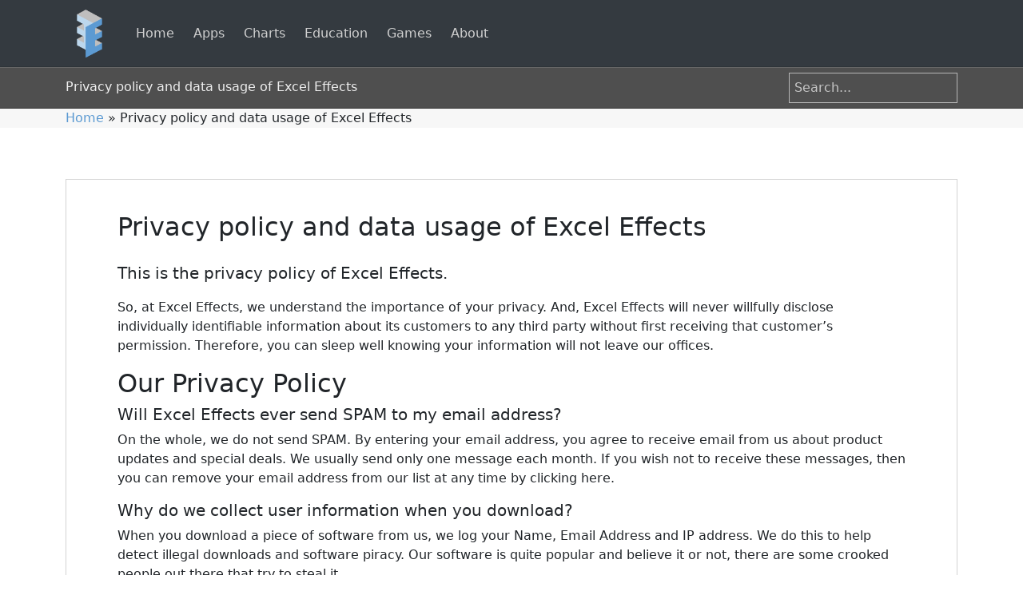

--- FILE ---
content_type: text/html; charset=UTF-8
request_url: https://www.exceleffects.com/lib/privacy-policy-and-data-usage-of-excel-effects/
body_size: 9326
content:
<!doctype html>
<html lang="en">
<head>
	<meta charset="UTF-8">
	<meta name="viewport" content="width=device-width, initial-scale=1">
	<link rel="profile" href="http://gmpg.org/xfn/11">
	
	<meta name='robots' content='index, follow, max-image-preview:large, max-snippet:-1, max-video-preview:-1' />
	<style>img:is([sizes="auto" i], [sizes^="auto," i]) { contain-intrinsic-size: 3000px 1500px }</style>
	
	<!-- This site is optimized with the Yoast SEO plugin v26.3 - https://yoast.com/wordpress/plugins/seo/ -->
	<title>Privacy policy and data usage of Excel Effects - Excel Effects</title>
	<meta name="description" content="Privacy policy and data usage of Excel Effects. Here at Excel Effects, we understand the importance of your privacy. - Privacy policy" />
	<link rel="canonical" href="https://www.exceleffects.com/lib/privacy-policy-and-data-usage-of-excel-effects/" />
	<meta property="og:locale" content="en_US" />
	<meta property="og:type" content="article" />
	<meta property="og:title" content="Privacy policy and data usage of Excel Effects - Excel Effects" />
	<meta property="og:description" content="Privacy policy and data usage of Excel Effects. Here at Excel Effects, we understand the importance of your privacy. - Privacy policy" />
	<meta property="og:url" content="https://www.exceleffects.com/lib/privacy-policy-and-data-usage-of-excel-effects/" />
	<meta property="og:site_name" content="Excel Effects" />
	<meta property="article:publisher" content="https://www.facebook.com/exceleffects" />
	<meta property="article:modified_time" content="2021-05-02T18:33:39+00:00" />
	<meta name="twitter:card" content="summary_large_image" />
	<meta name="twitter:site" content="@exceleffects" />
	<meta name="twitter:label1" content="Est. reading time" />
	<meta name="twitter:data1" content="2 minutes" />
	<script type="application/ld+json" class="yoast-schema-graph">{"@context":"https://schema.org","@graph":[{"@type":"WebPage","@id":"https://www.exceleffects.com/lib/privacy-policy-and-data-usage-of-excel-effects/","url":"https://www.exceleffects.com/lib/privacy-policy-and-data-usage-of-excel-effects/","name":"Privacy policy and data usage of Excel Effects - Excel Effects","isPartOf":{"@id":"https://www.exceleffects.com/lib/#website"},"datePublished":"2021-05-02T13:53:48+00:00","dateModified":"2021-05-02T18:33:39+00:00","description":"Privacy policy and data usage of Excel Effects. Here at Excel Effects, we understand the importance of your privacy. - Privacy policy","breadcrumb":{"@id":"https://www.exceleffects.com/lib/privacy-policy-and-data-usage-of-excel-effects/#breadcrumb"},"inLanguage":"en","potentialAction":[{"@type":"ReadAction","target":["https://www.exceleffects.com/lib/privacy-policy-and-data-usage-of-excel-effects/"]}]},{"@type":"BreadcrumbList","@id":"https://www.exceleffects.com/lib/privacy-policy-and-data-usage-of-excel-effects/#breadcrumb","itemListElement":[{"@type":"ListItem","position":1,"name":"Home","item":"https://www.exceleffects.com/lib/"},{"@type":"ListItem","position":2,"name":"Privacy policy and data usage of Excel Effects"}]},{"@type":"WebSite","@id":"https://www.exceleffects.com/lib/#website","url":"https://www.exceleffects.com/lib/","name":"Excel Effects","description":"Excel charts, dashboards, templates, tools, and games","publisher":{"@id":"https://www.exceleffects.com/lib/#organization"},"potentialAction":[{"@type":"SearchAction","target":{"@type":"EntryPoint","urlTemplate":"https://www.exceleffects.com/lib/?s={search_term_string}"},"query-input":{"@type":"PropertyValueSpecification","valueRequired":true,"valueName":"search_term_string"}}],"inLanguage":"en"},{"@type":"Organization","@id":"https://www.exceleffects.com/lib/#organization","name":"Excel Effects","url":"https://www.exceleffects.com/lib/","logo":{"@type":"ImageObject","inLanguage":"en","@id":"https://www.exceleffects.com/lib/#/schema/logo/image/","url":"https://www.exceleffects.com/lib/wp-content/uploads/2019/02/excel_effects_brand.png","contentUrl":"https://www.exceleffects.com/lib/wp-content/uploads/2019/02/excel_effects_brand.png","width":105,"height":200,"caption":"Excel Effects"},"image":{"@id":"https://www.exceleffects.com/lib/#/schema/logo/image/"},"sameAs":["https://www.facebook.com/exceleffects","https://x.com/exceleffects"]}]}</script>
	<!-- / Yoast SEO plugin. -->


<link rel="alternate" type="application/rss+xml" title="Excel Effects &raquo; Feed" href="https://www.exceleffects.com/lib/feed/" />
<link rel="alternate" type="application/rss+xml" title="Excel Effects &raquo; Comments Feed" href="https://www.exceleffects.com/lib/comments/feed/" />
<link rel='stylesheet' id='wp-block-library-css' href='https://www.exceleffects.com/lib/wp-includes/css/dist/block-library/style.min.css?ver=6.8.3' type='text/css' media='all' />
<style id='classic-theme-styles-inline-css' type='text/css'>
/*! This file is auto-generated */
.wp-block-button__link{color:#fff;background-color:#32373c;border-radius:9999px;box-shadow:none;text-decoration:none;padding:calc(.667em + 2px) calc(1.333em + 2px);font-size:1.125em}.wp-block-file__button{background:#32373c;color:#fff;text-decoration:none}
</style>
<link rel='stylesheet' id='me-spr-block-styles-css' href='https://www.exceleffects.com/lib/wp-content/plugins/simple-post-redirect//css/block-styles.min.css?ver=6.8.3' type='text/css' media='all' />
<style id='global-styles-inline-css' type='text/css'>
:root{--wp--preset--aspect-ratio--square: 1;--wp--preset--aspect-ratio--4-3: 4/3;--wp--preset--aspect-ratio--3-4: 3/4;--wp--preset--aspect-ratio--3-2: 3/2;--wp--preset--aspect-ratio--2-3: 2/3;--wp--preset--aspect-ratio--16-9: 16/9;--wp--preset--aspect-ratio--9-16: 9/16;--wp--preset--color--black: #000000;--wp--preset--color--cyan-bluish-gray: #abb8c3;--wp--preset--color--white: #ffffff;--wp--preset--color--pale-pink: #f78da7;--wp--preset--color--vivid-red: #cf2e2e;--wp--preset--color--luminous-vivid-orange: #ff6900;--wp--preset--color--luminous-vivid-amber: #fcb900;--wp--preset--color--light-green-cyan: #7bdcb5;--wp--preset--color--vivid-green-cyan: #00d084;--wp--preset--color--pale-cyan-blue: #8ed1fc;--wp--preset--color--vivid-cyan-blue: #0693e3;--wp--preset--color--vivid-purple: #9b51e0;--wp--preset--gradient--vivid-cyan-blue-to-vivid-purple: linear-gradient(135deg,rgba(6,147,227,1) 0%,rgb(155,81,224) 100%);--wp--preset--gradient--light-green-cyan-to-vivid-green-cyan: linear-gradient(135deg,rgb(122,220,180) 0%,rgb(0,208,130) 100%);--wp--preset--gradient--luminous-vivid-amber-to-luminous-vivid-orange: linear-gradient(135deg,rgba(252,185,0,1) 0%,rgba(255,105,0,1) 100%);--wp--preset--gradient--luminous-vivid-orange-to-vivid-red: linear-gradient(135deg,rgba(255,105,0,1) 0%,rgb(207,46,46) 100%);--wp--preset--gradient--very-light-gray-to-cyan-bluish-gray: linear-gradient(135deg,rgb(238,238,238) 0%,rgb(169,184,195) 100%);--wp--preset--gradient--cool-to-warm-spectrum: linear-gradient(135deg,rgb(74,234,220) 0%,rgb(151,120,209) 20%,rgb(207,42,186) 40%,rgb(238,44,130) 60%,rgb(251,105,98) 80%,rgb(254,248,76) 100%);--wp--preset--gradient--blush-light-purple: linear-gradient(135deg,rgb(255,206,236) 0%,rgb(152,150,240) 100%);--wp--preset--gradient--blush-bordeaux: linear-gradient(135deg,rgb(254,205,165) 0%,rgb(254,45,45) 50%,rgb(107,0,62) 100%);--wp--preset--gradient--luminous-dusk: linear-gradient(135deg,rgb(255,203,112) 0%,rgb(199,81,192) 50%,rgb(65,88,208) 100%);--wp--preset--gradient--pale-ocean: linear-gradient(135deg,rgb(255,245,203) 0%,rgb(182,227,212) 50%,rgb(51,167,181) 100%);--wp--preset--gradient--electric-grass: linear-gradient(135deg,rgb(202,248,128) 0%,rgb(113,206,126) 100%);--wp--preset--gradient--midnight: linear-gradient(135deg,rgb(2,3,129) 0%,rgb(40,116,252) 100%);--wp--preset--font-size--small: 13px;--wp--preset--font-size--medium: 20px;--wp--preset--font-size--large: 36px;--wp--preset--font-size--x-large: 42px;--wp--preset--spacing--20: 0.44rem;--wp--preset--spacing--30: 0.67rem;--wp--preset--spacing--40: 1rem;--wp--preset--spacing--50: 1.5rem;--wp--preset--spacing--60: 2.25rem;--wp--preset--spacing--70: 3.38rem;--wp--preset--spacing--80: 5.06rem;--wp--preset--shadow--natural: 6px 6px 9px rgba(0, 0, 0, 0.2);--wp--preset--shadow--deep: 12px 12px 50px rgba(0, 0, 0, 0.4);--wp--preset--shadow--sharp: 6px 6px 0px rgba(0, 0, 0, 0.2);--wp--preset--shadow--outlined: 6px 6px 0px -3px rgba(255, 255, 255, 1), 6px 6px rgba(0, 0, 0, 1);--wp--preset--shadow--crisp: 6px 6px 0px rgba(0, 0, 0, 1);}:where(.is-layout-flex){gap: 0.5em;}:where(.is-layout-grid){gap: 0.5em;}body .is-layout-flex{display: flex;}.is-layout-flex{flex-wrap: wrap;align-items: center;}.is-layout-flex > :is(*, div){margin: 0;}body .is-layout-grid{display: grid;}.is-layout-grid > :is(*, div){margin: 0;}:where(.wp-block-columns.is-layout-flex){gap: 2em;}:where(.wp-block-columns.is-layout-grid){gap: 2em;}:where(.wp-block-post-template.is-layout-flex){gap: 1.25em;}:where(.wp-block-post-template.is-layout-grid){gap: 1.25em;}.has-black-color{color: var(--wp--preset--color--black) !important;}.has-cyan-bluish-gray-color{color: var(--wp--preset--color--cyan-bluish-gray) !important;}.has-white-color{color: var(--wp--preset--color--white) !important;}.has-pale-pink-color{color: var(--wp--preset--color--pale-pink) !important;}.has-vivid-red-color{color: var(--wp--preset--color--vivid-red) !important;}.has-luminous-vivid-orange-color{color: var(--wp--preset--color--luminous-vivid-orange) !important;}.has-luminous-vivid-amber-color{color: var(--wp--preset--color--luminous-vivid-amber) !important;}.has-light-green-cyan-color{color: var(--wp--preset--color--light-green-cyan) !important;}.has-vivid-green-cyan-color{color: var(--wp--preset--color--vivid-green-cyan) !important;}.has-pale-cyan-blue-color{color: var(--wp--preset--color--pale-cyan-blue) !important;}.has-vivid-cyan-blue-color{color: var(--wp--preset--color--vivid-cyan-blue) !important;}.has-vivid-purple-color{color: var(--wp--preset--color--vivid-purple) !important;}.has-black-background-color{background-color: var(--wp--preset--color--black) !important;}.has-cyan-bluish-gray-background-color{background-color: var(--wp--preset--color--cyan-bluish-gray) !important;}.has-white-background-color{background-color: var(--wp--preset--color--white) !important;}.has-pale-pink-background-color{background-color: var(--wp--preset--color--pale-pink) !important;}.has-vivid-red-background-color{background-color: var(--wp--preset--color--vivid-red) !important;}.has-luminous-vivid-orange-background-color{background-color: var(--wp--preset--color--luminous-vivid-orange) !important;}.has-luminous-vivid-amber-background-color{background-color: var(--wp--preset--color--luminous-vivid-amber) !important;}.has-light-green-cyan-background-color{background-color: var(--wp--preset--color--light-green-cyan) !important;}.has-vivid-green-cyan-background-color{background-color: var(--wp--preset--color--vivid-green-cyan) !important;}.has-pale-cyan-blue-background-color{background-color: var(--wp--preset--color--pale-cyan-blue) !important;}.has-vivid-cyan-blue-background-color{background-color: var(--wp--preset--color--vivid-cyan-blue) !important;}.has-vivid-purple-background-color{background-color: var(--wp--preset--color--vivid-purple) !important;}.has-black-border-color{border-color: var(--wp--preset--color--black) !important;}.has-cyan-bluish-gray-border-color{border-color: var(--wp--preset--color--cyan-bluish-gray) !important;}.has-white-border-color{border-color: var(--wp--preset--color--white) !important;}.has-pale-pink-border-color{border-color: var(--wp--preset--color--pale-pink) !important;}.has-vivid-red-border-color{border-color: var(--wp--preset--color--vivid-red) !important;}.has-luminous-vivid-orange-border-color{border-color: var(--wp--preset--color--luminous-vivid-orange) !important;}.has-luminous-vivid-amber-border-color{border-color: var(--wp--preset--color--luminous-vivid-amber) !important;}.has-light-green-cyan-border-color{border-color: var(--wp--preset--color--light-green-cyan) !important;}.has-vivid-green-cyan-border-color{border-color: var(--wp--preset--color--vivid-green-cyan) !important;}.has-pale-cyan-blue-border-color{border-color: var(--wp--preset--color--pale-cyan-blue) !important;}.has-vivid-cyan-blue-border-color{border-color: var(--wp--preset--color--vivid-cyan-blue) !important;}.has-vivid-purple-border-color{border-color: var(--wp--preset--color--vivid-purple) !important;}.has-vivid-cyan-blue-to-vivid-purple-gradient-background{background: var(--wp--preset--gradient--vivid-cyan-blue-to-vivid-purple) !important;}.has-light-green-cyan-to-vivid-green-cyan-gradient-background{background: var(--wp--preset--gradient--light-green-cyan-to-vivid-green-cyan) !important;}.has-luminous-vivid-amber-to-luminous-vivid-orange-gradient-background{background: var(--wp--preset--gradient--luminous-vivid-amber-to-luminous-vivid-orange) !important;}.has-luminous-vivid-orange-to-vivid-red-gradient-background{background: var(--wp--preset--gradient--luminous-vivid-orange-to-vivid-red) !important;}.has-very-light-gray-to-cyan-bluish-gray-gradient-background{background: var(--wp--preset--gradient--very-light-gray-to-cyan-bluish-gray) !important;}.has-cool-to-warm-spectrum-gradient-background{background: var(--wp--preset--gradient--cool-to-warm-spectrum) !important;}.has-blush-light-purple-gradient-background{background: var(--wp--preset--gradient--blush-light-purple) !important;}.has-blush-bordeaux-gradient-background{background: var(--wp--preset--gradient--blush-bordeaux) !important;}.has-luminous-dusk-gradient-background{background: var(--wp--preset--gradient--luminous-dusk) !important;}.has-pale-ocean-gradient-background{background: var(--wp--preset--gradient--pale-ocean) !important;}.has-electric-grass-gradient-background{background: var(--wp--preset--gradient--electric-grass) !important;}.has-midnight-gradient-background{background: var(--wp--preset--gradient--midnight) !important;}.has-small-font-size{font-size: var(--wp--preset--font-size--small) !important;}.has-medium-font-size{font-size: var(--wp--preset--font-size--medium) !important;}.has-large-font-size{font-size: var(--wp--preset--font-size--large) !important;}.has-x-large-font-size{font-size: var(--wp--preset--font-size--x-large) !important;}
:where(.wp-block-post-template.is-layout-flex){gap: 1.25em;}:where(.wp-block-post-template.is-layout-grid){gap: 1.25em;}
:where(.wp-block-columns.is-layout-flex){gap: 2em;}:where(.wp-block-columns.is-layout-grid){gap: 2em;}
:root :where(.wp-block-pullquote){font-size: 1.5em;line-height: 1.6;}
</style>
<link rel='stylesheet' id='quiz-maker-css' href='https://www.exceleffects.com/lib/wp-content/plugins/quiz-maker/public/css/quiz-maker-public.css?ver=8.7.8' type='text/css' media='all' />
<link rel='stylesheet' id='exceleffects_no-kirki-css' href='https://www.exceleffects.com/lib/wp-content/themes/exceleffects/style.css' type='text/css' media='all' />
<style id='exceleffects_no-kirki-inline-css' type='text/css'>
.custom-logo{height:60px;width:auto;}.navbar.bg-dark{background-color:#343a40 !important;}a,.btn-outline-primary,.content-area .sp-the-post .entry-header .entry-title a:hover,.btn-link{color:#007bff;}.btn-primary,input[type="button"],input[type="reset"],input[type="submit"],.sp-services-section .sp-single-service .sp-service-icon,.button.add_to_cart_button,.wc-proceed-to-checkout .checkout-button.button,.price_slider_amount button[type="submit"]{background-color:#007bff;}.btn-primary,input[type="button"],input[type="reset"],input[type="submit"],.btn-outline-primary,.button.add_to_cart_button,.wc-proceed-to-checkout .checkout-button.button,.price_slider_amount button[type="submit"]{border-color:#007bff;}.btn-outline-primary:hover{background-color:#007bff;border-color:#007bff;}.entry-title a:hover{color:#007bff !important;}.btn-primary:focus,.btn-outline-primary:focus{box-shadow:0 0 0 0.1rem #007bff !important;}.shop_table.shop_table_responsive.woocommerce-cart-form__contents button[type="submit"],.form-row.place-order button[type="submit"],.single-product .summary.entry-summary button[type="submit"]{background-color:0 0 0 0.1rem #007bff !important;border-color:0 0 0 0.1rem #007bff !important;}a:hover,a:active,a:focus,.btn-link:hover,.entry-meta a:hover,.comments-link a:hover,.edit-link a:hover{color:#0069d9;}.btn-primary:hover,.btn-primary:active,.btn-primary:focus,input[type="button"]:hover,input[type="button"]:active,input[type="button"]:focus,input[type="submit"]:hover,input[type="submit"]:active,input[type="submit"]:focus,.btn-primary:not(:disabled):not(.disabled):active,.button.add_to_cart_button:hover,.wc-proceed-to-checkout .checkout-button.button:hover,.price_slider_amount button[type="submit"]:hover{background-color:#0069d9;border-color:#0069d9;}.shop_table.shop_table_responsive.woocommerce-cart-form__contents button[type="submit"]:hover,.form-row.place-order button[type="submit"]:hover,.single-product .summary.entry-summary button[type="submit"]:hover{background-color:#0069d9 !important;border-color:#0069d9 !important !important;}.site-footer.bg-white{background-color:#ffffff !important;}.site-footer.text-muted{color:#6c757d !important;}.site-footer a{color:#007bff !important;}body,button,input,optgroup,select,textarea{font-family:-apple-system, BlinkMacSystemFont, &#039;Segoe UI&#039;, Roboto, Oxygen-Sans, Ubuntu, Cantarell, &#039;Helvetica Neue&#039;, sans-serif;font-weight:400;line-height:;letter-spacing:;}h1,h2,h3,h4,h5,h6,.h1,.h2,.h3,.h4,.h5,.h6{font-family:-apple-system, BlinkMacSystemFont, &#039;Segoe UI&#039;, Roboto, Oxygen-Sans, Ubuntu, Cantarell, &#039;Helvetica Neue&#039;, sans-serif;font-weight:500;line-height:;letter-spacing:;}.container{max-width:1140px;}.elementor-section.elementor-section-boxed>.elementor-container{max-width:1140px;}
</style>
<script type="text/javascript" src="https://www.exceleffects.com/lib/wp-includes/js/jquery/jquery.min.js?ver=3.7.1" id="jquery-core-js"></script>
<script type="text/javascript" src="https://www.exceleffects.com/lib/wp-includes/js/jquery/jquery-migrate.min.js?ver=3.4.1" id="jquery-migrate-js"></script>
<link rel="https://api.w.org/" href="https://www.exceleffects.com/lib/wp-json/" /><link rel="alternate" title="JSON" type="application/json" href="https://www.exceleffects.com/lib/wp-json/wp/v2/pages/4912" /><link rel="EditURI" type="application/rsd+xml" title="RSD" href="https://www.exceleffects.com/lib/xmlrpc.php?rsd" />
<meta name="generator" content="WordPress 6.8.3" />
<link rel='shortlink' href='https://www.exceleffects.com/lib/?p=4912' />
<link rel="alternate" title="oEmbed (JSON)" type="application/json+oembed" href="https://www.exceleffects.com/lib/wp-json/oembed/1.0/embed?url=https%3A%2F%2Fwww.exceleffects.com%2Flib%2Fprivacy-policy-and-data-usage-of-excel-effects%2F" />
<link rel="alternate" title="oEmbed (XML)" type="text/xml+oembed" href="https://www.exceleffects.com/lib/wp-json/oembed/1.0/embed?url=https%3A%2F%2Fwww.exceleffects.com%2Flib%2Fprivacy-policy-and-data-usage-of-excel-effects%2F&#038;format=xml" />
			<style type="text/css">
				.wb-bp-front-page .wp-bs-4-jumbotron {
					background-image: url(https://www.exceleffects.com/lib/wp-content/themes/wp-bootstrap-4/assets/images/default-cover-img.jpeg);
				}
				.wp-bp-jumbo-overlay {
					background: rgba(33,37,41, 0.7);
				}
			</style>
				<style type="text/css">
					.site-title,
			.site-description {
				position: absolute;
				clip: rect(1px, 1px, 1px, 1px);
			}
				</style>
				<style type="text/css" id="wp-custom-css">
			.code_max_height {
	max-height: 600px;
}		</style>
			<link rel="stylesheet" type="text/css" href="https://www.exceleffects.com/_bin_data/css/main.css" type='text/css' media='all' />
	 
	
	<script async src="https://www.googletagmanager.com/gtag/js?id=UA-42813057-1"></script><!-- Google Analytics -->
    <script>window.dataLayer = window.dataLayer || [];
        function gtag(){dataLayer.push(arguments);}
        gtag('js', new Date()); gtag('config', 'UA-42813057-1');</script>
</head>

<body class="wp-singular page-template page-template-page-templates page-template-no-sidebar page-template-page-templatesno-sidebar-php page page-id-4912 wp-custom-logo wp-theme-wp-bootstrap-4 wp-child-theme-exceleffects">
	<div id="page" class="site">
		<a class="skip-link screen-reader-text" href="#content">Skip to content</a>

		<header id="masthead" class="site-header ">
		<div class="container">
			<nav id="site-navigation" class="main-navigation navbar navbar-expand-lg navbar-dark bg-dark">
									<a href="https://www.exceleffects.com/" class="custom-logo-link" rel="home" itemprop="url"><img width="102" src="https://www.exceleffects.com/imgs/brand/excel-effects-brand.png" class="custom-logo" alt="Excel Effects" itemprop="logo" /></a>

					<div class="site-branding-text">
														<h2 class="site-title h3 mb-0"><a href="https://www.exceleffects.com/lib/" rel="home" class="navbar-brand mb-0">Excel Effects</a></h2>
																<p class="site-description">Excel charts, dashboards, templates, tools, and games</p>
													</div>

					<button class="navbar-toggler" type="button" data-toggle="collapse" data-target="#primary-menu-wrap" aria-controls="primary-menu-wrap" aria-expanded="false" aria-label="Toggle navigation">
						<span class="navbar-toggler-icon"></span>
					</button>
					<div id="primary-menu-wrap" class="collapse navbar-collapse"><ul id="primary-menu" class="navbar-nav"><li class='nav-item    menu-item menu-item-type-custom menu-item-object-custom'><a href="https://www.exceleffects.com" class="nav-link">Home</a></li>
<li class='nav-item    menu-item menu-item-type-custom menu-item-object-custom'><a href="https://www.exceleffects.com/lib/topics/software" class="nav-link">Apps</a></li>
<li class='nav-item    menu-item menu-item-type-custom menu-item-object-custom'><a href="https://www.exceleffects.com/lib/topics/chart-library/" class="nav-link">Charts</a></li>
<li class='nav-item    menu-item menu-item-type-custom menu-item-object-custom'><a href="https://www.exceleffects.com/lib/topics/education" class="nav-link">Education</a></li>
<li class='nav-item    menu-item menu-item-type-custom menu-item-object-custom'><a href="https://www.exceleffects.com/lib/topics/games/" class="nav-link">Games</a></li>
<li class='nav-item    menu-item menu-item-type-custom menu-item-object-custom'><a href="https://www.exceleffects.com/lib/core-values-about-excel-effects/" class="nav-link">About</a></li>
</ul></div>							</nav><!-- #site-navigation -->
		</div>
    </header><!--

 --><style>
        .screen_reader_text { clip: rect(1px, 1px, 1px, 1px); position: absolute !important; height: 1px; width: 1px; overflow: hidden; }
        .search_row { background-color: #4f4f4f !important; border-bottom: 1px solid #333; border-top: 1px solid #666;
                      color: #efefef !important; padding-bottom: 6px; padding-top: 6px; width: 100%; }
        .search_row #search-input { background-color: transparent; border: 1px solid #b6b6b6; color: #fff; }
        .search_row #search-input:focus { background-color: #fff; color: #333 !important; }
        .search_row input[type="search"]::-webkit-input-placeholder, 
        .search_row input[type="search"]:-moz-placeholder, 
        .search_row input[type="search"]::-moz-placeholder, 
        .search_row input[type="search"]:-ms-input-placeholder { color: #333; }
    </style><!--

 --><div class="search_row">
		<div class="container">
			<div class="row">
				<div class="col-md-8 col-12 text-center text-md-start">
					<div class="head_title">Privacy policy and data usage of Excel Effects</div>
				</div>
				<div class="col-md-4 col-12 text-center text-md-end">
					<form class="form-inline" role="search" method="get" style="display: inline-block;" 
						  id="search-form" action="https://www.exceleffects.com/lib/">
						<div class="search-wrap">
							<label class="screen_reader_text">Search for:</label>
							<input type="search" placeholder="Search..." name="s" id="search-input" value="" style="border-radius: 0;" />
							<input class="screen_reader_text" type="submit" id="search-submit" value="Search" />
						</div>
					</form>
				</div>
			</div>
		</div>
	</div><!-- #masthead 

 --><div class="container-fluid bg-breadcrumbs">
		<div class="container"><p id="breadcrumbs"><span><span><a href="https://www.exceleffects.com/lib/">Home</a></span> » <span class="breadcrumb_last" aria-current="page">Privacy policy and data usage of Excel Effects</span></span></p></div></div><!--

 --><div id="content" class="site-content">
    <div class="container">
        <div class="row">

            <div class="col-md-12">
                <div id="primary" class="content-area">
                    <main id="main" class="site-main">

                        
<article id="post-4912" class="card mt-3r post-4912 page type-page status-publish hentry">
	<div class="card-body">
		<header class="entry-header">
			<h1 class="entry-title h2">Privacy policy and data usage of Excel Effects</h1>		</header><!-- .entry-header -->

		
		<div class="entry-content">
			
<p class="lead">This is the privacy policy of Excel Effects.</p>



<p>So, at Excel Effects, we understand the importance of your privacy. And, Excel Effects will never willfully disclose individually identifiable information about its customers to any third party without first receiving that customer’s permission. Therefore, you can sleep well knowing your information will not leave our offices.</p>



<h2 class="wp-block-heading">Our Privacy Policy</h2>



<h5 class="wp-block-heading">Will Excel Effects ever send SPAM to my email address?</h5>



<p>On the whole, we do not send SPAM. By entering your email address, you agree to receive email from us about product updates and special deals. We usually send only one message each month. If you wish not to receive these messages, then you can remove your email address from our list at any time by clicking here.</p>



<h5 class="wp-block-heading">Why do we collect user information when you download?</h5>



<p>When you download a piece of software from us, we log your Name, Email Address and IP address. We do this to help detect illegal downloads and software piracy. Our software is quite popular and believe it or not, there are some crooked people out there that try to steal it.</p>



<h5 class="wp-block-heading">How is the information we collect used?</h5>



<p>We keep a database of our users’ names and email addresses for product update and upgrade notifications. When we release a new version of any of our software titles, we send a message to all of our registered users and let them know. Other than that, we like to tell our trial users about new and exciting products.</p>



<h5 class="wp-block-heading">Will this personal information ever be used for any other purpose?</h5>



<p>The only time we would ever use your personal information for any other reason is to aid the proper authorities in finding fraudulent credit card charges or in finding those responsible for illegal distribution or piracy of our software.</p>



<h5 class="wp-block-heading">Will Excel Effects ever sell this information to a third party for advertising?</h5>



<p>There is not a chance we will do something like this.</p>



<h5 class="wp-block-heading">So, do you have any questions regarding our privacy policy?</h5>



<p>If you have questions or concerns about how we use your personal information, then feel free to contact us at&nbsp;<a href="mailto:abuse@exceleffects.com">abuse@exceleffects.com</a>.</p>



<p>Excel Effects<br>365 West 125th Street #835<br>New York, NY 10027-0835</p>



<?php $showFooterAd = false; ?>



<hr class="wp-block-separator"/>



<p><a class="btn btn-primary" href="https://www.exceleffects.com/">Excel Effects home</a></p>
		</div><!-- .entry-content -->
	</div>
	<!-- /.card-body -->

	</article><!-- #post-4912 -->

                    </main><!-- #main -->
                </div><!-- #primary -->
            </div>
            <!-- /.col-md-8 -->
        </div>
        <!-- /.row -->
    </div>
    <!-- /.container -->


    </div><!-- #content 

 --><footer id="colophon" class="site-footer text-muted mt-5">
		<section class="footer-widgets text-left">
			<div class="container">
				<div class="row mb-4">
					<div class="col-md-6 col-12">
						<div class="row">
                            <div class="col-md-10 col-12">
                        <p class="fs-4 mb-2 ps-2 pe-2 text-white">The short story</p>
                        <p class="ps-2 pe-2">Excel Effects was born and raised in <span class="text-white">New York City</span>. We develop <span class="text-white">software tools</span> and <span class="text-white">unique</span> programs to help you work with <span class="text-white">data.</span> Additionally, we enjoy creating fun stuff like <span class="text-white">games.</span> Finally, we like to <span class="text-white">experiment.</span> So, expect some weird and interesting stuff to play with too.</p></div></div></div>
					<div class="col-md-6 col-12"><p class="fs-4 mb-2 text-white">The social stuff</p>
                        <p class="mb-4"><svg version="1.1" xmlns="http://www.w3.org/2000/svg" xmlns:xlink="http://www.w3.org/1999/xlink" x="0px" y="0px" viewBox="0 0 184.7 29.6" height="40px" xml:space="preserve"><g id="LinkedIn"><a class="social-icon-link" target="_blank" href="https://www.linkedin.com/in/excel-effects" rel="noopener noreferrer"><circle fill="#333333" cx="169.9" cy="14.8" r="14.8"/><path fill="#ccccd2" d="M177,5.6h-14.3c-1.1,0-2.1,0.9-2.1,2.1v14.3c-0.1,1.2,0.9,2.1,2,2.1H177c1.1,0,2.1-0.9,2.1-2.1V7.7C179.1,6.5,178.1,5.6,177,5.6z M166.2,21.5h-2.8v-8.9h2.8V21.5z M164.8,11.4c-0.9,0-1.6-0.8-1.6-1.6c0-0.9,0.7-1.6,1.6-1.6c0.9,0,1.6,0.8,1.6,1.6C166.4,10.7,165.6,11.4,164.8,11.4z M176.5,21.5h-2.8v-4.6c0-1.3-0.5-2-1.5-2c-1.1,0-1.6,0.8-1.6,2v4.6H168v-8.9h2.7v1.2c0,0,0.8-1.5,2.7-1.5c1.9,0,3.2,1.1,3.2,3.5V21.5z"/></a></g><g id="Instagram"><a class="social-icon-link" target="_blank" href="https://www.instagram.com/exceleffects/" rel="noopener noreferrer"><circle fill="#333333" cx="131.1" cy="14.8" r="14.8"/><path fill="#ccccd2" d="M131.1,5.7c-2.5,0-2.8,0-3.8,0.1c-0.9,0.1-1.6,0.2-2.2,0.4c-0.6,0.3-1.1,0.5-1.6,1c-0.5,0.5-0.9,1-1,1.6c-0.3,0.6-0.3,1.3-0.4,2.2c-0.1,0.9-0.1,1.3-0.1,3.8s0,2.8,0.1,3.8s0.2,1.6,0.4,2.2c0.3,0.6,0.5,1.1,1,1.6c0.5,0.5,1,0.9,1.6,1c0.6,0.3,1.3,0.3,2.2,0.4c0.9,0.1,1.3,0.1,3.8,0.1c2.5,0,2.8,0,3.8-0.1c0.9-0.1,1.6-0.2,2.2-0.4c0.6-0.3,1.1-0.5,1.6-1c0.5-0.5,0.9-1,1-1.6c0.3-0.6,0.3-1.3,0.4-2.2c0.1-0.9,0.1-1.3,0.1-3.8s0-2.8-0.1-3.8c-0.1-0.9-0.2-1.6-0.4-2.2c-0.3-0.6-0.5-1.1-1-1.6c-0.5-0.5-1-0.9-1.6-1c-0.6-0.3-1.3-0.3-2.2-0.4C133.9,5.7,133.6,5.7,131.1,5.7L131.1,5.7z M130.3,7.4c0.3,0,0.5,0,0.9,0c2.5,0,2.7,0,3.7,0.1c0.9,0,1.4,0.2,1.7,0.3c0.4,0.2,0.8,0.3,1,0.7c0.3,0.3,0.5,0.6,0.7,1c0.1,0.3,0.3,0.8,0.3,1.7c0.1,0.9,0.1,1.3,0.1,3.7s0,2.7-0.1,3.7c0,0.9-0.2,1.4-0.3,1.7c-0.2,0.4-0.3,0.8-0.7,1c-0.3,0.3-0.6,0.5-1,0.7c-0.3,0.1-0.8,0.3-1.7,0.3c-0.9,0.1-1.3,0.1-3.7,0.1c-2.5,0-2.7,0-3.7-0.1c-0.9,0-1.4-0.2-1.7-0.3c-0.4-0.2-0.8-0.3-1-0.7c-0.3-0.3-0.5-0.6-0.7-1c-0.1-0.3-0.3-0.8-0.3-1.7c-0.1-0.9-0.1-1.3-0.1-3.7s0-2.7,0.1-3.7c0-0.9,0.2-1.4,0.3-1.7c0.2-0.4,0.3-0.8,0.7-1c0.3-0.3,0.6-0.5,1-0.7c0.3-0.1,0.8-0.3,1.7-0.3C128.3,7.4,128.6,7.4,130.3,7.4L130.3,7.4z M136,8.8c-0.6,0-1.1,0.5-1.1,1.1c0,0.6,0.5,1.1,1.1,1.1c0.6,0,1.1-0.5,1.1-1.1S136.7,8.8,136,8.8L136,8.8zM131.1,10.1c-2.6,0-4.7,2.1-4.7,4.7s2.1,4.7,4.7,4.7c2.6,0,4.7-2.1,4.7-4.7S133.7,10.1,131.1,10.1L131.1,10.1z M131.1,11.8c1.7,0,3.1,1.4,3.1,3.1s-1.4,3.1-3.1,3.1s-3.1-1.4-3.1-3.1S129.4,11.8,131.1,11.8z"/></a></g><g id="YouTube"><a class="social-icon-link" target="_blank" href="https://www.youtube.com/@exceleffects" rel="noopener noreferrer"><circle fill="#333333" cx="92.3" cy="14.8" r="14.8"/><path fill="#ccccd2" d="M103.2,9.4c-0.2-0.9-1-1.7-2-2c-1.7-0.6-8.8-0.6-8.8-0.6s-7,0-8.8,0.5c-0.9,0.2-1.7,1-2,2C81,11.1,81,14.8,81,14.8s0,3.6,0.5,5.5c0.2,0.9,1,1.7,2,2c1.7,0.5,8.8,0.5,8.8,0.5s7,0,8.8-0.5c0.9-0.2,1.7-1,2-2c0.5-1.7,0.5-5.5,0.5-5.5S103.6,11.2,103.2,9.4z M90.1,18.2v-6.8l5.8,3.4L90.1,18.2z"/></a></g><g id="Facebook"><a class="social-icon-link" target="_blank" href="https://www.facebook.com/exceleffects" rel="noopener noreferrer"><circle fill="#333333" cx="53.6" cy="14.8" r="14.8"/><path fill="#ccccd2" d="M48.6,15.5h2.3V25c0,0.2,0.2,0.3,0.3,0.3h3.9c0.2,0,0.3-0.2,0.3-0.3v-9.5h2.7c0.2,0,0.3-0.1,0.3-0.3l0.4-3.5c0-0.1,0-0.2-0.1-0.3s-0.2-0.1-0.3-0.1h-3.1V9.2c0-0.7,0.4-1,1.1-1c0.1,0,2,0,2,0c0.2,0,0.3-0.2,0.3-0.3V4.6c0-0.2-0.2-0.3-0.3-0.3h-2.6h-0.1c-0.5,0-2.1,0.1-3.5,1.3C50.8,6.9,51,8.5,51,8.8v2.6h-2.4c-0.2,0-0.3,0.2-0.3,0.3v3.5C48.3,15.4,48.4,15.5,48.6,15.5z"/></a></g><g id="X"><a class="social-icon-link" target="_blank" href="https://twitter.com/exceleffects" rel="noopener noreferrer"><circle fill="#333333" cx="14.8" cy="14.8" r="14.8"/><path fill="#ccccd2" d="M16.5,13.5l7-7.9h-1.6l-6.1,6.8l-4.9-6.9H5.4l7.3,10.4l-7.3,8.3H7l6.4-7.3l5.1,7.3h5.6 M7.7,6.7h2.6L21.9,23h-2.6"/></a></g></svg></p></div></div>
				<div class="row">
											<div class="col-md-3 col-12 text-center text-md-start">
							<aside class="widget-area footer-1-area mb-2">
								<section id="block-5" class="widget wp-bp-footer-widget widget_block"><h5 class="widget-title h6">Main</h5>
<p class="mb-1"><a class="footerLink" href="https://www.exceleffects.com/lib/topics/software/">Apps</a></p>
<p class="mb-1"><a class="footerLink" href="https://www.exceleffects.com/lib/topics/chart-library/">Charts</a></p>
<p class="mb-1"><a class="footerLink" href="https://www.exceleffects.com/lib/topics/education/">Education</a></p>
<p class="mb-3"><a class="footerLink" href="https://www.exceleffects.com/lib/topics/games/">Games</a></p>
<h5 class="widget-title h6">Excel Effects</h5>
<p class="mb-1"><a class="footerLink" href="https://www.exceleffects.com/lib/core-values-about-excel-effects/">About Us</a></p>
<p><a class="footerLink" href="https://www.exceleffects.com/lib/contact-us-at-excel-effects-keep-in-touch/">Contact Us</a></p></section><section id="block-7" class="widget wp-bp-footer-widget widget_block widget_text">
<p></p>
</section>							</aside>
						</div>
					
											<div class="col-md-3 col-12 text-center text-md-start">
							<aside class="widget-area footer-2-area mb-2">
								<section id="block-22" class="widget wp-bp-footer-widget widget_block"><h5 class="widget-title h6">Online apps</h5>
<p class="mb-1"><a class="footerLink" href="https://www.exceleffects.com/lib/artplotty-grid-21-online-drawing-tool/">Artplotty Grid 21</a></p>
<p><a class="footerLink" href="https://www.exceleffects.com/lib/gendpop-app/">Gender Pop</a></p>
<h5 class="widget-title h6">Desktop tools</h5>
<p class="mb-1"><a class="footerLink" href="https://www.exceleffects.com/lib/tag/dashboards/">Dashboards</a></p>
<p class="mb-1"><a class="footerLink" href="https://www.exceleffects.com/lib/tag/templates/">Excel templates</a></p>
<p class="mb-1"><a class="footerLink" href="https://www.exceleffects.com/lib/tag/excel-apps/">Excel tools</a></p>
<p><a class="footerLink" href="https://www.exceleffects.com/lib/tag/experiments/">Experiments</a></p></section>							</aside>
						</div>
					
											<div class="col-md-3 col-12 text-center text-md-start">
							<aside class="widget-area footer-3-area mb-2">
								<section id="block-23" class="widget wp-bp-footer-widget widget_block"><h5 class="widget-title h6">Education</h5>
<p class="mb-1"><a class="footerLink" href="https://www.exceleffects.com/lib/?ctn=cn6972">Charting tutorials&nbsp;</a></p>
<p class="mb-1"><a class="footerLink" href="https://www.exceleffects.com/lib/tag/quick-tips/">Quick tips&nbsp;</a></p>
<p class="mb-1"><a class="footerLink" href="https://www.exceleffects.com/lib/topics/reference/">Reference desk&nbsp;</a></p>
<p class="mb-1"><a class="footerLink" href="https://www.exceleffects.com/lib/tag/snapshots/">Snapshots&nbsp;</a></p>
<p class="mb-1"><a class="footerLink" href="https://www.exceleffects.com/lib/?ctn=cn3541">VBA tutorials&nbsp;</a></p>
<p><a class="footerLink" href="https://www.exceleffects.com/lib/?ctn=cn4877">Video lessons&nbsp;</a></p></section>							</aside>
						</div>
					
											<div class="col-md-3 col-12 text-center text-md-start">
							<aside class="widget-area footer-4-area mb-2">
								<section id="block-24" class="widget wp-bp-footer-widget widget_block"><h5 class="widget-title h6">Games</h5>
<p class="mb-1"><a class="footerLink" href="https://www.exceleffects.com/lib/matches-game-for-excel/">Matches</a></p>
<p class="mb-1"><a class="footerLink" href="https://www.exceleffects.com/lib/scrambler-game-for-excel/">Scrambler</a></p>
<p><a class="footerLink" href="https://www.exceleffects.com/lib/wingding-match-game-for-microsoft-excel/">Wingding Match</a></p></section>							</aside>
						</div>
									</div><!-- /.row -->
			</div>
		</section><!--

		 --><div class="footer_bottom">
				<div class="container text-center">
					<address class="text-white-50" itemscope itemtype="http://schema.org/LocalBusiness">
						<p class="mb-0"><span itemprop="name">Excel Effects</span></p>
                    	<p itemprop="address" itemscope itemtype="http://schema.org/PostalAddress">
                       		<span itemprop="streetAddress">365 West 125th Street #835</span><br />
                       		<span itemprop="addressLocality">New York</span>, 
                       		<span itemprop="addressRegion">NY</span> 
					   		<span itemprop="postalCode">10027-0835</span><br />
						    <span class="footer-hide-text" itemprop="telephone">+16463560271</span></p></address><!--

				 --><div class="bottom_links text-center">
						<a class="bottom_link" href="#" title="Return to top of page">Top</a>
						<a class="bottom_link" href="https://www.exceleffects.com/" 
						   title="Excel Effects home page">Home</a>
						<a class="bottom_link" href="https://www.exceleffects.com/lib/privacy-policy-and-data-usage-of-excel-effects/" 
						   title="Privacy policy of Excel Effects">Privacy&nbsp;policy</a>
						<a class="bottom_link" href="https://www.exceleffects.com/lib/software-agreement-end-user-license-agreement/" 
						   title="Software agreement and EULA of Excel Effects">Software&nbsp;agreement</a>
						<span class="copyright">Copyright&nbsp;&copy;&nbsp;2025&nbsp;Excel&nbsp;Effects</span>          
					</div><!--

				 --><p class="social-media-links footer-hide-text mb-0 tiny-text">Social media: <a target="_blank" href="https://twitter.com/exceleffects" rel="noopener noreferrer">Excel Effects on Twitter</a><a target="_blank" href="https://www.facebook.com/exceleffects" rel="noopener noreferrer">Excel Effects on Facebook</a><a target="_blank" href="https://www.youtube.com/@exceleffects" rel="noopener noreferrer">Excel Effects on YouTube</a><a target="_blank" href="https://www.instagram.com/exceleffects/" rel="noopener noreferrer">Excel Effects on Instagram</a><a target="_blank" href="https://www.linkedin.com/in/excel-effects" rel="noopener noreferrer">Excel Effects on LinkedIn</a></p>
				</div>
			</div>
		</div><!-- /.container -->
	</footer><!-- #colophon -->
</div><!-- #page -->

<script type="speculationrules">
{"prefetch":[{"source":"document","where":{"and":[{"href_matches":"\/lib\/*"},{"not":{"href_matches":["\/lib\/wp-*.php","\/lib\/wp-admin\/*","\/lib\/wp-content\/uploads\/*","\/lib\/wp-content\/*","\/lib\/wp-content\/plugins\/*","\/lib\/wp-content\/themes\/exceleffects\/*","\/lib\/wp-content\/themes\/wp-bootstrap-4\/*","\/lib\/*\\?(.+)"]}},{"not":{"selector_matches":"a[rel~=\"nofollow\"]"}},{"not":{"selector_matches":".no-prefetch, .no-prefetch a"}}]},"eagerness":"conservative"}]}
</script>
<script type="text/javascript" src="https://www.exceleffects.com/lib/wp-content/themes/wp-bootstrap-4/assets/js/bootstrap.js?ver=v4.0.0" id="bootstrap-4-js-js"></script>
	<script src="https://www.exceleffects.com/_bin_data/z_others/bs/js/bootstrap.bundle.min.js" rel="preload"></script>
</body>
</html>

--- FILE ---
content_type: text/css
request_url: https://www.exceleffects.com/lib/wp-content/themes/exceleffects/style.css
body_size: 4931
content:
/*
Theme Name: Excel Effects
Author: Excel Effects
Text Domain: wp-bootstrap-4-child
Template: wp-bootstrap-4
*/
.widget select,.wp-caption,embed,iframe,img,object,table{max-width:100%}.gallery-item,.wp-caption-text{text-align:center}.aligncenter,.clear:after,.comment-content:after,.comments-area,.entry-content:after,.page-links,.site-content:after,.site-footer:after,.site-header:after{clear:both}hr{background-color:#ccc;border:0;height:1px;margin-bottom:1.5em}dt{font-weight:700}dd{margin:0 1.5em 1.5em}img{height:auto}figure{margin:1em 0}table{margin:0 0 1rem;width:100%;background-color:transparent}.screen-reader-text{border:0;clip:rect(1px,1px,1px,1px);-webkit-clip-path:inset(50%);clip-path:inset(50%);height:1px;margin:-1px;overflow:hidden;padding:0;position:absolute!important;width:1px;word-wrap:normal!important}.comments-area,.comments-area p{overflow-wrap:break-word;word-break:break-word}.screen-reader-text:focus{background-color:#f1f1f1;border-radius:3px;-webkit-box-shadow:0 0 2px 2px rgba(0,0,0,.6);box-shadow:0 0 2px 2px rgba(0,0,0,.6);clip:auto!important;-webkit-clip-path:none;clip-path:none;color:#21759b;display:block;font-size:.875rem;font-weight:700;height:auto;left:5px;line-height:normal;padding:15px 23px 14px;text-decoration:none;top:5px;width:auto;z-index:100000}#content[tabindex="-1"]:focus{outline:0}.alignleft{display:inline;float:left;margin-right:1.5em}.alignright{display:inline;float:right;margin-left:1.5em}.aligncenter,.wp-caption img[class*=wp-image-]{margin-left:auto;margin-right:auto;display:block}.clear:after,.clear:before,.comment-content:after,.comment-content:before,.entry-content:after,.entry-content:before,.site-content:after,.site-content:before,.site-footer:after,.site-footer:before,.site-header:after,.site-header:before{content:"";display:table;table-layout:fixed}.hentry,.widget{margin:0 0 1.5em}.bypostauthor,.gallery-caption,.infinity-end.neverending .site-footer,.sticky{display:block}.custom-logo-link,.gallery-item{display:inline-block}.infinite-scroll .posts-navigation,.infinite-scroll.neverending .site-footer,.updated:not(.published),.wb-hide-mobile-sidebar .wp-bp-sidebar-width{display:none}.entry-content,.entry-summary,.page-content{margin:1.5em 0 0}.page-links{margin:0 0 1.5em}.gallery,.wp-caption{margin-bottom:1.5em}.comment-content a{word-wrap:break-word}.comments-area,body{-ms-word-wrap:break-word}.comment-content .wp-smiley,.entry-content .wp-smiley,.page-content .wp-smiley{border:none;margin-bottom:0;margin-top:0;padding:0}.wp-caption .wp-caption-text{margin:.8075em 0}.gallery-item{vertical-align:top;width:100%}.gallery-columns-2 .gallery-item{max-width:50%}.gallery-columns-3 .gallery-item{max-width:33.33%}.gallery-columns-4 .gallery-item{max-width:25%}.gallery-columns-5 .gallery-item{max-width:20%}.gallery-columns-6 .gallery-item{max-width:16.66%}.gallery-columns-7 .gallery-item{max-width:14.28%}.gallery-columns-8 .gallery-item{max-width:12.5%}.gallery-columns-9 .gallery-item{max-width:11.11%}body{background-color:#f8f9fa;word-wrap:break-word;-webkit-font-smoothing:auto;text-rendering:optimizeLegibility!important;-moz-osx-font-smoothing:grayscale;font-smoothing:auto}a,button,input{-webkit-transition:.5s;-o-transition:.5s;transition:.5s}table td,table th{padding:.75rem;vertical-align:top;border-top:1px solid #dee2e6}table thead th{vertical-align:bottom;border-bottom:2px solid #dee2e6}table tbody+tbody{border-top:2px solid #dee2e6}table table{background-color:#fff}figcaption{padding-top:0;padding-bottom:.75rem;color:#6c757d;text-align:left}input[type=button],input[type=reset],input[type=submit]{display:inline-block;font-weight:400;text-align:center;white-space:nowrap;vertical-align:middle;-webkit-user-select:none;-moz-user-select:none;-ms-user-select:none;user-select:none;border:1px solid #007bff;line-height:1.5;border-radius:.25rem;-webkit-transition:color .15s ease-in-out,background-color .15s ease-in-out,border-color .15s ease-in-out,-webkit-box-shadow .15s ease-in-out;transition:color .15s ease-in-out,background-color .15s ease-in-out,border-color .15s ease-in-out,box-shadow .15s ease-in-out,-webkit-box-shadow .15s ease-in-out;-o-transition:color .15s ease-in-out,background-color .15s ease-in-out,border-color .15s ease-in-out,box-shadow .15s ease-in-out;padding:.5rem 1.25rem;color:#fff;background-color:#007bff}input[type=button]:active,input[type=button]:hover,input[type=reset]:active,input[type=reset]:hover,input[type=submit]:active,input[type=submit]:hover{color:#fff;background-color:#0062cc;border-color:#005cbf;cursor:pointer}input[type=color],input[type=date],input[type=datetime-local],input[type=datetime],input[type=email],input[type=month],input[type=number],input[type=password],input[type=range],input[type=search],input[type=tel],input[type=text],input[type=time],input[type=url],input[type=week],textarea{display:block;width:100%;padding:.375rem .75rem;font-size:1rem;line-height:1.5;color:#495057;background-color:#fff;background-clip:padding-box;border:1px solid #ced4da;border-radius:.25rem;-webkit-transition:border-color .15s ease-in-out,-webkit-box-shadow .15s ease-in-out;transition:border-color .15s ease-in-out,box-shadow .15s ease-in-out,-webkit-box-shadow .15s ease-in-out;-o-transition:border-color .15s ease-in-out,box-shadow .15s ease-in-out}blockquote,blockquote p{font-size:1.15rem}.comments-area .wb-comment-notes,.comments-area small,.entry-footer,.entry-meta{font-size:.9rem}input[type=color]:focus,input[type=date]:focus,input[type=datetime-local]:focus,input[type=datetime]:focus,input[type=email]:focus,input[type=month]:focus,input[type=number]:focus,input[type=password]:focus,input[type=range]:focus,input[type=search]:focus,input[type=tel]:focus,input[type=text]:focus,input[type=time]:focus,input[type=url]:focus,input[type=week]:focus,textarea:focus{color:#495057;background-color:#fff;border-color:#80bdff;outline:0;-webkit-box-shadow:0 0 0 .2rem rgba(0,123,255,.25);box-shadow:0 0 0 .2rem rgba(0,123,255,.25)}input[type=color]:-moz-placeholder,input[type=color]:-ms-input-placeholder,input[type=color]:-webkit-input-placeholder,input[type=date]:-moz-placeholder,input[type=date]:-ms-input-placeholder,input[type=date]:-webkit-input-placeholder,input[type=datetime-local]:-moz-placeholder,input[type=datetime-local]:-ms-input-placeholder,input[type=datetime-local]:-webkit-input-placeholder,input[type=datetime]:-moz-placeholder,input[type=datetime]:-ms-input-placeholder,input[type=datetime]:-webkit-input-placeholder,input[type=email]:-moz-placeholder,input[type=email]:-ms-input-placeholder,input[type=email]:-webkit-input-placeholder,input[type=month]:-moz-placeholder,input[type=month]:-ms-input-placeholder,input[type=month]:-webkit-input-placeholder,input[type=number]:-moz-placeholder,input[type=number]:-ms-input-placeholder,input[type=number]:-webkit-input-placeholder,input[type=password]:-moz-placeholder,input[type=password]:-ms-input-placeholder,input[type=password]:-webkit-input-placeholder,input[type=range]:-moz-placeholder,input[type=range]:-ms-input-placeholder,input[type=range]:-webkit-input-placeholder,input[type=search]:-moz-placeholder,input[type=search]:-ms-input-placeholder,input[type=search]:-webkit-input-placeholder,input[type=tel]:-moz-placeholder,input[type=tel]:-ms-input-placeholder,input[type=tel]:-webkit-input-placeholder,input[type=text]:-moz-placeholder,input[type=text]:-ms-input-placeholder,input[type=text]:-webkit-input-placeholder,input[type=time]:-moz-placeholder,input[type=time]:-ms-input-placeholder,input[type=time]:-webkit-input-placeholder,input[type=url]:-moz-placeholder,input[type=url]:-ms-input-placeholder,input[type=url]:-webkit-input-placeholder,input[type=week]:-moz-placeholder,input[type=week]:-ms-input-placeholder,input[type=week]:-webkit-input-placeholder,textarea:-moz-placeholder,textarea:-ms-input-placeholder,textarea:-webkit-input-placeholder{color:#6c757d;opacity:1}blockquote{font-style:italic;border-left:3px solid rgba(33,37,41,.25);padding:.5rem 1.75rem;background:rgba(33,37,41,.05)}.wp-bs-4-jumbotron,blockquote p:last-child{margin-bottom:0}.navbar-dark .navbar-nav .dropdown-menu a{display:block;width:100%;padding:.25rem 1.5rem;clear:both;font-weight:400;color:#212529;text-align:inherit;white-space:nowrap;background-color:transparent;border:0}.site-footer{padding-top:3rem;padding-bottom:3rem}.comment-navigation .nav-next,.post-navigation .nav-next,.posts-navigation .nav-next{float:right;text-align:right;width:50%}.comment-navigation .nav-previous,.post-navigation .nav-previous,.posts-navigation .nav-previous{float:left;text-align:left;width:50%}.post-thumbnail{margin-top:1.5em;display:inline-block}.card-title.entry-title{margin-bottom:.25rem}.entry-footer{margin-top:1rem}.comments-link{float:right;margin:4px 0 4px 10px;font-size:90%;padding-top:.2em}.cat-links .badge,.tags-links .badge{font-size:90%;font-weight:400;border:1px solid rgba(0,0,0,.125);margin:4px 10px 4px 0;padding:.4em .9em}#wp-calendar #next a,#wp-calendar #prev a,.cat-links a,.comments-area .logged-in-as a,.comments-link a,.edit-link a,.entry-meta a,.footer-widgets .widget ul li a,.sidebar-1-area .widget ul li a,.tags-links a{color:#6c757d}.cat-links a:hover,.comments-area .comment-author a:hover,.tags-links a:hover{text-decoration:none;color:#212529}.comments-link a:hover,.edit-link a:hover,.entry-meta a:hover{text-decoration:none;color:#007bff}.entry-title a:hover{color:#007bff!important;text-decoration:none}.comments-area .comment-list .comment-respond,.comments-area .wb-comment-form,.content-area.wp-bp-404 .card-body{padding:2.5rem 4rem}.footer-widgets .widget,.sidebar-1-area .widget{margin-bottom:0;padding:2rem}.footer-widgets .widget ul,.sidebar-1-area .widget ul{padding-left:20px;color:#6c757d;margin-bottom:0}.footer-widgets .widget ul li,.sidebar-1-area .widget ul li{padding-top:3px;padding-bottom:3px;list-style:square}.footer-widgets .widget ul li:last-child,.sidebar-1-area .widget ul li:last-child{padding-bottom:0;margin-bottom:0}#wp-calendar #next a:hover,#wp-calendar #prev a:hover,.comments-area .comment-edit-link:hover,.comments-area .comment-reply-link:hover,.comments-area .logged-in-as a:hover,.footer-widgets .widget ul li a:hover,.sidebar-1-area .widget ul li a:hover,.single .post-navigation .nav-links a:hover{color:#212529;text-decoration:none}.footer-widgets .widget{padding:.5rem}#wp-calendar #next{text-align:right}#calendar_wrap table td,#calendar_wrap table th{padding:.25rem}.hentry.card .card-body{padding:1.5rem}select{height:calc(2.25rem + 2px);display:block;width:100%;padding:.375rem .75rem;font-size:1rem;line-height:1.5;color:#495057;background-color:#fff;background-clip:padding-box;border:1px solid #ced4da;border-radius:.25rem;-webkit-transition:border-color .15s ease-in-out,-webkit-box-shadow .15s ease-in-out;transition:border-color .15s ease-in-out,box-shadow .15s ease-in-out,-webkit-box-shadow .15s ease-in-out;-o-transition:border-color .15s ease-in-out,box-shadow .15s ease-in-out}.mt-3r{margin-top:3rem}.wp-bs-4-jumbotron .jumbotron-heading{font-weight:600}.wp-bs-4-jumbotron .container{max-width:40rem}.comments-area{word-wrap:break-word}.comments-area .media-body{overflow:auto}.comments-area .comment-list{list-style:none;padding-left:0}.comments-area .comment-list>li,.comments-area .comments-title{padding:2.5rem 4rem;border-bottom:1px solid #dee2e6!important}.comments-area .comment-list ul.children{list-style:none;padding-left:2rem}.comments-area .comment-list ul.children li{padding:2.5rem 0 0}.comments-area .comment-navigation{padding:1rem 4rem 0;border-bottom:1px solid #dee2e6!important}.comments-area .wb-cancel-reply{margin-left:2rem}.comments-area .logged-in-as{padding-left:15px;font-size:.9rem}.comments-area .no-comments{padding:1rem 4rem}.comments-area p{-ms-word-wrap:break-word;word-wrap:break-word}.comments-area .comment-edit-link,.comments-area .comment-reply-link{margin-right:1rem;color:#6c757d}.wp-bp-sticky{position:absolute;top:0;right:1rem}.single .post-navigation .nav-links a{color:#6c757d;margin-bottom:2rem;display:inline-block}.navbar{padding:1rem}#wp-bp-posts-slider{border:1px solid rgba(0,0,0,.125)}#wp-bp-posts-slider .carousel-item img{width:auto;height:400px;-o-object-fit:cover;object-fit:cover}#wp-bp-posts-slider .carousel-caption{background:rgba(0,0,0,.4);width:100%;height:100%;top:0;left:0;right:0;bottom:0;padding:2rem 4rem}#wp-bp-posts-slider .carousel-control-next,#wp-bp-posts-slider .carousel-control-prev{width:10%}.custom-logo-link{margin-right:1rem}.navbar-dark .navbar-brand,.site-description,.site-title a{color:#fff;margin-bottom:0}.navbar-brand{font-size:1.5rem}.navbar-dark .navbar-nav .nav-link{color:#fff;opacity:.5}.navbar-dark .navbar-nav .nav-link:focus,.navbar-dark .navbar-nav .nav-link:hover{color:#fff;opacity:.75}.navbar-dark .navbar-nav .active>.nav-link,.navbar-dark .navbar-nav .nav-link.active,.navbar-dark .navbar-nav .nav-link.show,.navbar-dark .navbar-nav .show>.nav-link{color:#fff;opacity:1}.navbar-dark .navbar-brand:focus,.navbar-dark .navbar-brand:hover{color:#fff}.navbar-dark .navbar-nav .dropdown-menu .active>.nav-link,.navbar-dark .navbar-nav .dropdown-menu .nav-link:focus,.navbar-dark .navbar-nav .dropdown-menu .nav-link:hover{color:#212529}.page-template-full-width .site-footer.mt-4,.wb-bp-front-page .site-footer.mt-4{margin-top:0!important}.navbar-toggler{background-color:#343a40}.site-header{border-bottom:1px solid rgba(0,0,0,.125)}body.custom-background .wp-bp-main-content .col-md-8{background:#f8f9fa;padding:2rem;border:1px solid rgba(0,0,0,.125)}.site-footer a:hover{text-decoration:none}.admin-bar .site-header.sticky-top{top:32px}.wb-bp-front-page .site-header{border-bottom:0}.wb-bp-front-page .wp-bs-4-jumbotron{padding:0;background-size:cover;background-position:center;background-color:#343a40;border-radius:0}.wb-bp-front-page .wp-bs-4-jumbotron .wp-bp-jumbo-overlay{padding:10rem 2rem}.wb-bp-front-page .wp-bs-4-jumbotron .wp-bp-jumbo-overlay .lead{opacity:.75}.wb-bp-front-page .wp-bs-4-jumbotron .wp-bp-jumbo-overlay .jumbotron-heading{font-weight:600;font-size:3rem;margin-bottom:1rem}.wb-bp-front-page .wp-bp-main-content,.wb-bp-front-page .wp-bp-services-section{padding:4rem 0}.wb-bp-front-page .wp-bp-main-content p{font-size:1.25rem;font-weight:300}.wb-bp-front-page .wp-bp-main-content blockquote,.wb-bp-front-page .wp-bp-main-content blockquote p{font-size:1.35rem}.wb-bp-front-page .wp-bp-main-content .post-thumbnail{margin-bottom:1rem;margin-top:.5rem}.wb-bp-front-page .wp-bp-feat-card-img{-o-object-fit:cover;object-fit:cover;height:200px;width:100%}.wp-caption .wp-caption-text{font-size:.95rem}@media (min-width:768px){.hentry.card .card-body{padding:2.5rem 4rem}.wb-hide-mobile-sidebar .wp-bp-sidebar-width{display:block}}


/* Our custom styles */
* {
	border-radius: 0 !important;
}
a {
    color: #5c9ad2 !important;
}
a:hover {
    color: #548cbf !important;
    border-bottom: none;
    text-decoration: none;
}
a.no_hover:hover {
	border-bottom-style: none;
}
a.custom-logo-link:hover {
	border-bottom-style: none;
}
a.post-thumbnail:hover {
	border-bottom: none;
}
.action-button {
    color: #fff !important;
    background-color: #5c9ad2 !important;
    border-color: #5c9ad2 !important;
}
.action-button:hover {
	color: #fff !important;
    background-color: #4e82b1 !important;
    border-color: #4e82b1 !important;
}
address {
	margin-bottom: 0rem !important;
}
.bg-headline-1 {
	background-color: #d9d0c9 !important;
	color: #333;
	text-align: center;
}
.bg-headline-1 a {
	color: #333 !important;
	text-decoration: none;
}
.bg-headline-1 a:hover {
	color: #333 !important;
	text-decoration: underline;
}
body:not(.theme-preset-active) #masthead .navbar-nav > li > a {
    padding: 1.35rem 0.75rem;
}
body.archive article.card {
	margin-bottom: 0;
}
body.archive article.card .card-body {
  padding: 0;
}
body.archive article.card .card-body .post-thumbnail,
body.home article.card .card-body .post-thumbnail {
	padding-bottom: 16px;
	margin-top: 0;	
}
body.archive article.card .card-body .entry-summary {
	padding: 0 2rem 2rem 2rem;
}
body.archive article.card .card-body h2.entry-title {
	padding: 0.5rem 2rem;
}
.btn-outline-primary {
    color: #4e82b1 !important;
    border-color: #4e82b1 !important;
}
.btn-outline-primary:hover {
    color: #fff !important;
    background-color: #4e82b1 !important;
    border-color: #4e82b1 !important;
}
.btn-check:focus + .btn-outline-primary, .btn-outline-primary:focus {
    box-shadow: none;
}
.btn-check:checked + .btn-outline-primary, .btn-check:active + .btn-outline-primary, 
.btn-outline-primary:active, .btn-outline-primary.active, .btn-outline-primary.dropdown-toggle.show {
    color: #fff;
    background-color: #4e82b1 !important;
    border-color: #4e82b1 !important;
}
.btn-check:checked + .btn-outline-primary:focus, .btn-check:active + .btn-outline-primary:focus, 
.btn-outline-primary:active:focus, .btn-outline-primary.active:focus, .btn-outline-primary.dropdown-toggle.show:focus {
    box-shadow: none;
}
.btn-outline-primary:disabled, .btn-outline-primary.disabled {
    color: #4e82b1 !important;
    background-color: transparent;
}
.byline, 
.posted-on {
	display: none;
}
.card {
	border-radius: 0;
}
.card-body .entry-summary p {
	display: none;
}
.card-title.entry-title,
.entry-title {
	font-size: 2rem;
}
.chart_holder {
	margin-bottom: 0.5rem!important;
	text-align: center;
}
.chart_holder a.edd-add-to-cart.button.blue.edd-submit.edd-has-js {
	text-align: center;
}
.code_listing {
	background-color: #cfcfcf;
}
.code_listing > code {
    counter-increment: line;
	text-align: right;
}
.code_listing > code:before{
    content: counter(line);
	display: inline-block;
	border-right: 1px solid #aaa;
	margin-right: .5em;
    padding: 0 .5em;
	width: 3.5em;
}
.code_listing > code:before{
    -webkit-user-select: none;
}
.code_max_height {
	max-height: 600px;
}
.dropdown:hover > .dropdown-menu {
  	display: block;
}
.dropdown-menu {
	background-color: #3e3e3e;
	-webkit-border-radius: 0;
    -moz-border-radius: 0;
	border: none;
	border-radius: 0;
	margin-top: 0;
}
.dropdown-toggle::after {
	display: none;
}
.entry-title.card-title.h3 a:hover {
	border-bottom: none;
	color: #548cbf !important;
}
.fa-stack {
    width: 2em !important;
}
.figure_face {
	margin-bottom: 0.5rem!important;
}
.footer_ad {
    background-color: #eee;
    width: 100%;
}

.footer_bottom {
    background-color: #3a3a3a;
	border-top: 1px solid #4a4a4a;
    color: #cacaca;
    font-size: 14px;
    padding-bottom: 20px;
    padding-top: 20px;
    width: 100%;
}
.footer_bottom .bottom_link,
.footer_bottom .copyright {
	display: inline-block;
    margin-bottom: 6px;
	margin-top: 6px;
    padding-right: 10px;
    padding-left: 10px;
    border-right: .0625rem solid #a5a5a5;
    color: #a5a5a5 !important;
    text-decoration: none;
    font-size: 14px;
    line-height: 16px;
}
.footer_bottom .bottom_link:hover {
    color: #eaeaea !important;
}
.footer_bottom .bottom_links {
    margin-left: 15px;
    margin-right: 15px;
}
.footer_bottom .footer_byline {
    margin-top: 10px;
}
.footer_bottom .copyright {
    border-right: none;
    color: #cacaca !important;
    padding-right: 0;
}
.footer_intro {
    background-color: #3d3d3d;
    border-bottom: 1px solid #4a4a4a;
    color: #fff;
    padding-bottom: 64px;
    padding-top: 32px;
    width: 100%;
}
.footer_intro .social_link {
    display: inline-block;
    color: #a5a5a5 !important;
    padding-right: 6px;
}
.footer_intro .social_link:hover {
    color: #eaeaea !important;
}
.footer_intro .footer_summary {
    color: #a5a5a5 !important;
}

.footer-widgets {
	background-color: #333 !important;
	padding-top: 28px;
}
.footer-widgets .widget {
    color: #fff;
}
footer.entry-footer.card-footer.text-muted {
	display: none;
}
h2.entry-title.card-title.h3 {
	font-size: 1.25rem;
}
h2.entry-title.card-title.h3 a:hover {
	border-bottom: none;
	color: #548cbf !important;
}
input:focus,
input.focus {
  	border-color: #ccc !important;
  	box-shadow: none !important;
    outline:0px !important;
    -webkit-appearance: none;
}
input[type="search"]::placeholder {
    color: #c6c6c6 !important;
}
.nav_search_form input[type="search"] {
	background: rgba(0, 0, 0, .05) url('https://www.exceleffects.com/imgs/sprite.png') no-repeat 13px -143px;
	color: #ddd;
	font-size: .87em;
	padding: 5px 5px 4px 37px;
	border: 0;
	width: 35px;
	-webkit-transition: all .4s;
	-moz-transition: all .4s;
	transition: all .4s;
	cursor: pointer;
	-webkit-appearance: textfield;
}
.nav_search_form input[type="search"]:focus {
	background: #3d3d3d url('https://www.exceleffects.com/imgs/sprite.png') no-repeat 13px -143px;
	width: 160px;
	cursor: default;
}
.nav_search_form input[type="search"]::-webkit-input-placeholder {
	color: #ddd;
}
.nav_search_form input[type="search"]:-moz-placeholder {
	color: #ddd;
}
.nav_search_form input[type="search"]::-moz-placeholder {
	color: #ddd;
}
.nav_search_form input[type="search"]:-ms-input-placeholder {
	color: #ddd;
}
.navbar {
	padding-bottom: 0;
	padding-top: 0;
}
.navbar-dark .navbar-nav .nav-link {
    color: #d0d0d0 !important;
	opacity: 1;
}
.navbar-dark .navbar-nav .nav-link {
	border-bottom: none;
}
.navbar-dark .navbar-nav .active > .nav-link {
	color: #fff !important;
}
.navbar-toggler { 
	border-radius: 0 !important;	
}
p#breadcrumbs, .bg-breadcrumbs {
	background-color: #f7f7f7 !important;
}
p#breadcrumbs a {
	border-bottom: none;
}
.page-id-2376 figcaption {
	text-align: center !important;
}
.postid-1032 figcaption, .postid-1111 figcaption, .postid-1451 figcaption,
.postid-1473 figcaption, .postid-1480 figcaption, .postid-2132 figcaption,
.page-id-1238 figcaption, .page-id-2376 figcaption {
	margin-bottom: 0!important;
	padding-bottom: 0!important;
	text-align: left;
}
pre.wp-block-preformatted {
    counter-reset: line;
}
.screen_reader_text {
	clip: rect(1px, 1px, 1px, 1px);
	position: absolute !important;
	height: 1px;
	width: 1px;
	overflow: hidden;
}
.screen_reader_text:hover,
.screen_reader_text:active,
.screen_reader_text:focus {
	background-color: #f1f1f1;
	border-radius: 3px;
	box-shadow: 0 0 2px 2px rgba(0, 0, 0, .6);
	clip: auto !important;
	color: #21759b;
	display: block;
	font-size: .87em;
	font-weight: bold;
	height: auto;
	left: 5px;
	line-height: normal;
	padding: 15px 23px 14px;
	text-decoration: none;
	top: 5px;
	width: auto;
	z-index: 100000; /* Above WP toolbar */
}
.search_row {
    background-color: #343a40!important;
    border-top: solid 1px #485159;
	padding-bottom: 6px;
    padding-top: 6px;
	width: 100%;
}
.search_row .head_title {
    margin-bottom: 0;
    padding-bottom: 6px;
    padding-top: 6px;
}
.sidebar-1-area h5.widget-title.h6 {
	font-size: 24px;
}
.sidebar-1-area .widget_custom_html,
.sidebar_main,
.widget_search {
	background: #f0f0f0;
	border: 1px #eaeaea solid;
}
.sidebar_header {
	background-color: #e4e4e4;
	padding-bottom: 6px;
	padding-left: 15px;
	padding-right: 15px;
	padding-top: 6px;
}
.sidebar_main {
	font-size: 15px;
	margin-top: 40px;
	padding-bottom: 12px;
	padding-top: 12px;
}
.single-post .wp-post-image {
	display: none;
}
.site-footer {
	padding-bottom: .5rem;
	padding-top: 0;
	background: #3d3d3d !important;
}
.site-footer a:hover {
	border-bottom: none;
}
.site-footer a.footerLink {
	color: #cacaca !important;
	font-size: .9rem;
}
.site-footer a.footerLink:hover {
	border-bottom: none;
	color: #fff !important;
}
.site-footer a.nav-link {
	color: #cacaca !important;
	font-size: .9rem;
}
.site-footer a.nav-link:hover {
	border-bottom: none;
	color: #fff !important;
}
.site-header {
	background-color: #343A40!important;
}
.social-icon-link:hover circle {fill:#000!important;} 
.text-center {
  	text-align: center !important;
}
@media (min-width: 768px) {
	.text-md-end {
		text-align: right !important;
	}
	.text-md-start {
		text-align: left !important;
	}
}
.title_row {
	background-color: #eaeaea;
	padding-bottom: 24px;
	padding-top: 24px;
}
.top_row {
	background-color: #333333!important;
	padding-bottom: 6px;
	padding-top: 6px;
	width: 100%;
}
.top_row a {
	color: #ccc!important;
}
.top_row a:hover {
	color: #fff!important;
	text-decoration: none;
}
.top_row .top_link {
    display: inline-block;
    color: #bfbfbf !important;
    padding-left: 6px;
    padding-right: 6px;
}
.top_row .top_link:hover {
    color: #fff !important;
}
.wp-block-button__link:hover {
	text-decoration: none;
	transition: all .15s ease-in-out;
}
.wp-block-button__link:hover {
	background-color: #222;
}
.wp-block-button__link.has-vivid-cyan-blue-background-color:hover {
	background-color: #0069d9;
}
.wp-block-separator {
    border-top: 1px solid;
    border-bottom: 1px solid;
	border-color: #ccc;
}